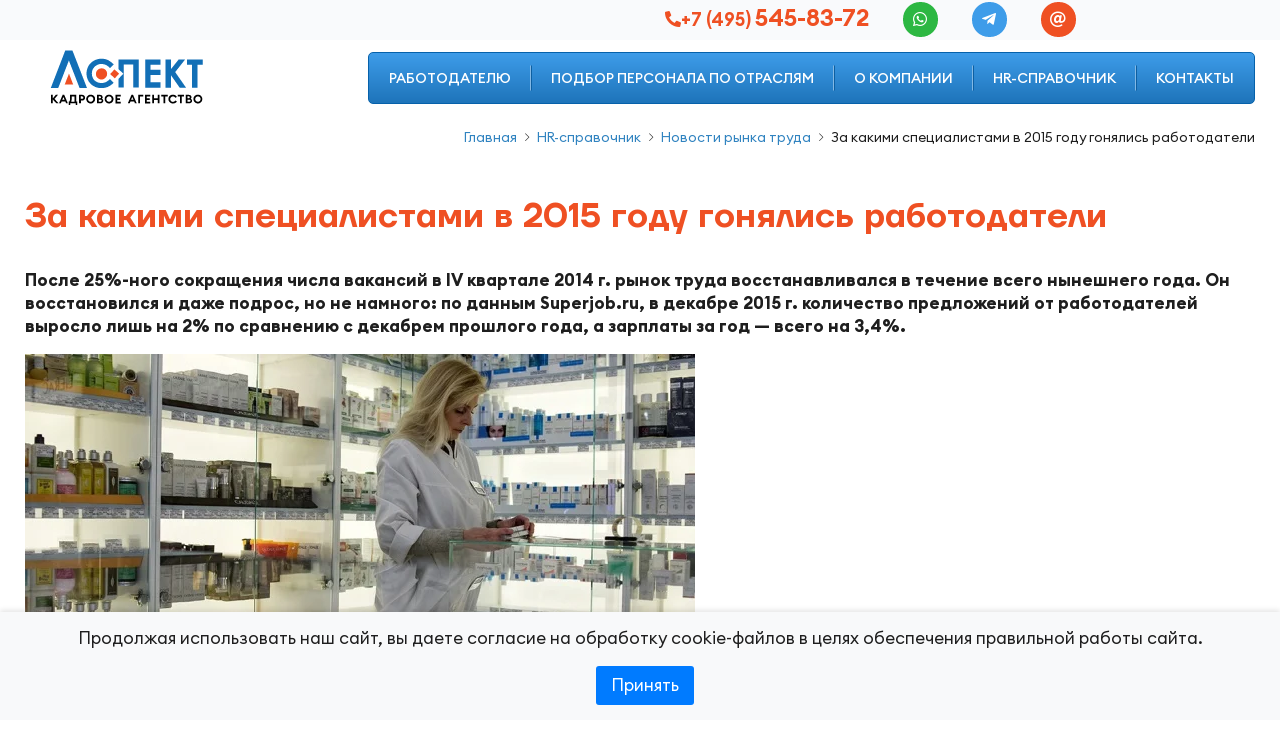

--- FILE ---
content_type: text/html; charset=UTF-8
request_url: https://www.jobaspect.ru/hr_spravochnik/novosti_rynka_truda/specialisty_2015/
body_size: 11427
content:
<!DOCTYPE html>
<html lang="ru">
    <head>
		<meta charset="UTF-8">
        <meta http-equiv="X-UA-Compatible" content="ie=edge">
		<link rel="canonical" href="https://www.jobaspect.ru/hr_spravochnik/novosti_rynka_truda/specialisty_2015/">
        <meta name="viewport" content="width=device-width, initial-scale=1">
        <link rel="icon" href="/img/favicon-120.png" sizes="120x120">
        <link rel="icon" href="/img/favicon-128.png" sizes="128x128">
        <link rel="icon" href="/img/favicon-144.png" sizes="144x144">
        <link rel="icon" href="/img/favicon-152.png" sizes="152x152">
        <link rel="icon" href="/img/favicon-167.png" sizes="167x167">
        <link rel="icon" href="/img/favicon-180.png" sizes="180x180">
        <link rel="icon" href="/img/favicon-192.png" sizes="192x192">
        <link rel="icon" href="/img/favicon-195.png" sizes="195x195">
        <link rel="icon" href="/img/favicon-196.png" sizes="196x196">
        <link rel="icon" href="/img/favicon-228.png" sizes="228x228">
        <link rel="shortcut icon" href="/img/favicon.png">
        <link rel="icon" type="image/png" sizes="32x32" href="/img/favicon-32x32.png">
        <link rel="icon" type="image/png" sizes="16x16" href="/img/favicon-16x16.png">
        <link rel="apple-touch-icon" sizes="180x180" href="/img/apple-touch-icon.png">

        <title>Кадровое агентство «Аспект». За какими специалистами в 2015 году гонялись работодатели</title>
        <meta name="Keywords" content="вакансия, рынок труда, работодатель, superjob">
		<meta name="Description" content="Рынок труда восстанавливается, отдельные сферы оказались благополучными">

        <meta property="og:type" content="website">
        <meta property="og:title" content="Кадровое агентство «Аспект». За какими специалистами в 2015 году гонялись работодатели">
        <meta property="og:description" content="Рынок труда восстанавливается, отдельные сферы оказались благополучными">
        <meta property="og:url" content="https://www.jobaspect.ru/hr_spravochnik/novosti_rynka_truda/specialisty_2015/">
        <meta property="og:site_name" content="Кадровое агентство «Аспект» | www.jobaspect.ru">
        <meta property="og:image" content="https://www.jobaspect.ru/img/share-logo.png">

		<!-- CSS -->
        <link rel="stylesheet" href="/css/bootstrap.min.css">
        <link rel="stylesheet" href="/css/animate.min.css">
        <link rel="stylesheet" href="/assets/owl/owl.carousel.min.css">
        <link rel="stylesheet" href="/assets/owl/owl.theme.default.min.css">		
		<link rel="stylesheet" href="/css/style.min.css">
		
		<!-- Favicon -->
		<link rel="icon" type="image/png" href="/img/favicon.png">

        <!-- Icons -->
        <link rel="stylesheet" href="/fonts/icomoon/style.min.css">
				
		
		
<script type="text/javascript">!function(){var t=document.createElement("script");t.type="text/javascript",t.async=!0,t.src="https://vk.com/js/api/openapi.js?160",t.onload=function(){VK.Retargeting.Init("VK-RTRG-338383-e81Z2"),VK.Retargeting.Hit()},document.head.appendChild(t)}();</script><noscript><img src="https://vk.com/rtrg?p=VK-RTRG-338383-e81Z2" style="position:fixed; left:-999px;" alt=""/></noscript> 
	<script src="https://captcha-api.yandex.ru/captcha.js" defer></script>
    </head>

    <body>
		
	<div class="counters_top">
	


	</div>
			<header class="header">
            <div class="navbar-top">
                <div class="container">
                    <div class="ml-auto" style="width:770px;">
                        <div class="bar-list d-flex justify-content-center">
                            <ul class="bar-list_item phone"><li><i class="icon icon-phone-solid"></i><a href="tel:+74955458372" class="text-orange callphone">+7 (495) <span>545-83-72</span></a></li>
<li><a href="https://web.whatsapp.com/send/?phone=79778816851" class="btn-round bg-whatsapp"><i class="icon icon-whatsapp"></i></a></li>
<li><a href="tg://resolve?domain=valeriyzimin" class="btn-round bg-telegram"><i class="icon icon-telegram"></i></a></li>
<li><a href="mailto:info@jobaspect.ru" class="btn-round" onclick="yaCounter3272428.reachGoal ('headeremail'); return true;"><i class="icon icon-at"></i></a></li>                            </ul>
                            <!--div class="bar-list_item languages">
                                <a href="#" class="active">Ru</a>
                                <a href="#" class="">En</a>
                            </div-->
                        </div>
                    </div>
                </div>
            </div>
            <div class="navbar-bottom">
                <div class="container">
                    <div class="navbar navbar-expand-lg">
                        <a class="navbar-brand" href="/">
							<img src="/img/logo/logo.svg" class="logo-default" alt="Кадровое агентство «Аспект»">
						</a>
                        <div class="bar-mobile">
                            <div class="navbar-icon"><a href="tel:+74955458372" class="mobile-phone callphone"><i class="icon icon-phone-solid"></i></a>
<a href="mailto:info@jobaspect.ru" class="mobile-mail"><i class="icon icon-at"></i></a>                            </div>
                            <div class="navbar-toggler">
                                <div class="bar"></div>
                            </div>
                        </div>
                        <div class="collapse navbar-collapse">
    <ul class="navbar-nav ml-auto">
	<li class="nav_item">
		<a href="/podbor_personala/">Работодателю</a>
	</li>
	<li class="nav_item with-dropdown">
		<a href="/podbor_kadrov/" class="dropdown-toggle" data-toggle="dropdown">Подбор персонала по отраслям</a>
		<ul class="dropdown-menu">
			<li class="nav_item"><a href="/podbor_kadrov/stroitelstvo_arhitektura/">Строительство / Архитектура / Проектирование</a></li>
			<li class="nav_item"><a href="/podbor_kadrov/promyshlennost_proizvodstvo/">Промышленность / Производство</a></li>
			<li class="nav_item"><a href="/podbor_kadrov/it_specialisty/">IT специалисты</a></li>
			<li class="nav_item"><a href="/podbor_kadrov/buhgalteriya_financy/">Бухгалтерия / Финансы</a></li>
			<li class="nav_item"><a href="/podbor_kadrov/yurisprudenciya/">Юриспруденция</a></li>
			<li class="nav_item"><a href="/podbor_kadrov/prodazhi_zakupki/">Оптовые продажи / Розничные продажи / Закупки</a></li>
			<li class="nav_item"><a href="/podbor_kadrov/logistika_transport/">Логистика / Транспорт / ВЭД</a></li>
			<li class="nav_item"><a href="/podbor_kadrov/avtomatizaciya_sistemnaya_integraciya/">Автоматизация / Системная интеграция</a></li>
			<li class="nav_item"><a href="/podbor_kadrov/sektor_b2b/">Сектор B2B</a></li>
			<li class="nav_item"><a href="/podbor_kadrov/reklama_marketing_pr/">Реклама / Маркетинг / PR</a></li>
		</ul>
	</li>
	<li class="nav_item">
		<a href="/kadrovoe_agentstvo/">О компании</a>
	</li>
	<li class="nav_item">
		<a href="/hr_spravochnik/">HR-справочник</a>
	</li>
	<li class="nav_item">
		<a href="/kontakty/">Контакты</a>
	</li>
    </ul>
</div>                    </div>
                </div>
            </div>
        </header>
	<section class="section-breadcrumb wow fadeIn">
		<div class="container">
			<div class="row">
				<div class="col-12">
					<nav aria-label="breadcrumb" class="d-flex justify-content-end">
						<ol class="breadcrumb" itemscope itemtype="https://schema.org/BreadcrumbList"><li class="breadcrumb-item" itemprop="itemListElement" itemscope itemtype="https://schema.org/ListItem"><a href="/" itemprop="item"><span itemprop="name">Главная</span></a><meta itemprop="position" content="0"></li>
<li class="breadcrumb-item" itemprop="itemListElement" itemscope itemtype="https://schema.org/ListItem"><a href="/hr_spravochnik/"><span itemprop="name">HR-справочник</span><meta itemprop="position" content="1"></a></li>
<li class="breadcrumb-item" itemprop="itemListElement" itemscope itemtype="https://schema.org/ListItem"><a href="/hr_spravochnik/novosti_rynka_truda/"><span itemprop="name">Новости рынка труда</span><meta itemprop="position" content="2"></a></li>
<li class="breadcrumb-item active" aria-current="page" itemprop="itemListElement" itemscope itemtype="https://schema.org/ListItem"> <span itemprop="name">За какими специалистами в 2015 году гонялись работодатели</span><meta itemprop="position" content="3"></li>
						</ol>
					</nav>
				</div>
			</div>
		</div>
	</section>		
		<section class="wow fadeIn">
			<div class="container">
								<div class="row">
					<div class="col-12">
						
												
						
                        <div class="section-title orange-title"><h1>За какими специалистами в 2015 году гонялись работодатели</h1>                        </div>
						<div class="section-content">
                            <p>
<b>После 25%-ного сокращения числа вакансий в IV квартале 2014 г. рынок труда восстанавливался в течение всего нынешнего года. Он восстановился и даже подрос, но не намного: по данным Superjob.ru, в декабре 2015 г. количество предложений от работодателей выросло лишь на 2% по сравнению с декабрем прошлого года, а зарплаты за год — всего на 3,4%.</b></p>
<p>
<img src="/img/intext/jobaspect_img221.webp" alt="женщина продавец консультант в аптеке" class="imgtext"></p>
<p>
Но, несмотря на стагнацию рынка труда в целом, отдельные сферы и специальности оказались вполне благополучными. «Ведомости» с помощью экспертов выявили те специальности, в которых прирост количества вакансий оказался выше среднего по рынку, а зарплаты выросли больше, чем инфляция.</p>
<p>
Прирост числа вакансий наблюдался в таких сферах, как консультирование (41%), медицина и фармацевтика (32%), добыча сырья (28%), наука и образование (25%), маркетинг, реклама и PR (24%), продажи (14%), говорят специалисты HeadHunter, которые проанализировали 1,35 млн вакансий, размещенных на сайте компании за два года. Самыми массовыми оказались торговые позиции: менеджера по продажам (их доля общего числа вакансий в базе составила 4,9%), менеджера по работе с клиентами (1,7%), продавца-консультанта (1,6%), торгового представителя (1,2%) и бухгалтера (0,8%).</p>
<p>
А вот лидерами по росту доходов, по данным Superjob.ru, стали специалисты по информационной безопасности (в период с января по декабрь 2015 г. их зарплаты выросли на 21% до 85 000 руб. в среднем), специалисты технической поддержки (+13%, 45 000 руб.), финансовые аналитики (+22%, 82 000 руб.), кассиры-операционисты (+14%, 40 000 руб.), ведущие специалисты отдела рыночных рисков (+10%, 85 000 руб.), инженеры-строители (+17%, 70 000 руб.), инженеры по охране труда и технике безопасности в сфере строительства (+22%, 60 000 руб.), а также специалисты по охране труда в кадровых отделах компаний (+19%, 50 000 руб.).</p>
<p>
С выводами Superjob.ru и HeadHunter согласны не все. По оценке компании «Анкор», зарплаты у кассиров-операционистов не менялись: в банковской сфере чувствуется нестабильность, на рынок выходит все большее количество кандидатов. Большинство федеральных банков с крупными сетями отделений в Москве либо не увеличивали фиксированную часть жалованья, либо повышали ее незначительно, проводя запланированную индексацию, отмечает Артем Брекинов, менеджер проектов «Анкор банки, финансовые услуги». То же касается консалтинга, который, по оценке рекрутеров, в целом чувствует себя не очень хорошо: проекты замораживаются, людей сокращают. Во всем остальном картина, представленная сайтами поиска работы, совпадает с оценкой кадровых агентств.</p>
<p>
Эксперты говорят, что во многих секторах рост зарплат стал следствием предыдущих сокращений персонала и зарплатный фонд был просто перераспределен между уцелевшими сотрудниками. В частности, в этом году увеличились зарплаты маркетологов в фармацевтике — именно из-за перераспределения зарплат между оставшимися сотрудниками, рассказала Ольга Ворошилова, партнер Cornerstone.</p>
<p>
По словам Ворошиловой, выросли также компенсации у менеджеров по контролю затрат (контроллеров) на крупных промышленных проектах и у финансистов с опытом оптимизации затрат. Этих специалистов, отмечает она, активно перекупали. Битва на всех фронтах шла также за директоров по продажам. Увеличили свои доходы и профессионалы по проектированию и строительству: от услуг экспатов в этой сфере пришлось отказаться — на их место пришли наши специалисты. Банки также набирали риск-менеджеров. Эти кандидаты уже имеют наработанную экспертизу, потому ценятся на рынке, говорит Ворошилова.</p>
<p>
У специалистов по информационной безопасности повышение зарплат происходит каждый год в связи с усложнением IT-систем и осознанием важности контроля рисков в этой области, объясняет Анна Бурова, руководитель направления консалтинга компании ManpowerGroup Russia. Самыми перспективными направлениями развития корпоративных информационных систем сегодня являются виртуальные данные, big data, data-центры — спрос на профессионалов в этих областях растет, говорит Ольга Сабинина, партнер хедхантинговой компании «Агентство Контакт».</p>
<p>
<img src="/img/intext/jobaspect_img222.webp" alt="монитор компьютера с изображением программного кода" class="imgtext"></p>
<p>
Рост зарплат специалистов по охране труда, так же как и специалистов по информационной безопасности, связан с возросшими рисками, но здесь риск другого типа — в последнее время трудовая инспекция стала чаще штрафовать работодателей, замечает Бурова. Рост зарплат инженеров по охране труда в сфере строительства, по мнению Юлии Полещук, регионального менеджера компании «Анкор бизнес решения», объясняется дефицитом этих специалистов. С приходом на российский рынок иностранных компаний эти люди стали более востребованы, говорит она. По оценке «Анкора», у некоторых из них, особенно тех, кто свободно владеет английским языком, зарплаты выросли на 10−20%.</p>
<p>
Пожалуй, наиболее противоречивой оказалась фигура менеджера по персоналу. Их по-прежнему требуется много — по доле вакансий в общем числе предложений работодателей в стране они находятся на 6-м месте (0,7%, по данным HeadHunter). Однако среднее количество вакансий на этой позиции увеличилось по сравнению с прошлым годом всего на 2%, а зарплаты — меньше чем на уровень инфляции (+9%).</p>
<p>
Как только начинается спад, первое, на чем компании начинают экономить, — функции, которые не приносят прямой прибыли (маркетинг, HR, PR), говорит Артем Зюрюкин, управляющий директор GlobalHRU. Отделы по работе с персоналом часто воспринимаются руководством как «расходные», так как только тратят деньги компании и ничего не зарабатывают, соглашается с ним Георгий Самойлович, руководитель группы подбора персонала агентства «Юнити». Поэтому в кризис многие небольшие компании полностью сократили отделы по работе с персоналом, а крупные игроки провели в своих кадровых отделах чистку. По его словам, особенно пострадали от сокращений специалисты по обучению персонала.</p>
<p>
Но некоторые эксперты уверены: это ненормально. Сейчас, когда компании проводят увольнения, профессиональные кадровые менеджеры нужны как никогда, убеждена Ольга Суворова, управляющий партнер Suvorova & Partners Executive Search. Все дело в выборке исследований, полагает она: западные работодатели, как правило, ищут себе таких специалистов через профессиональные соцсети, агентства и по рекомендациям, а мелкие и средние компании — через сайты для трудоустройства, такие как Superjob.ru и HeadHunter.</p>
<p>
«По нашим исследованиям, около 80% российских компаний недооценивают значимость отдела персонала, считая, что его удел — делопроизводство, рекрутмент и тренинги», — говорит Зюрюкин. А раз рекрутмента становится меньше, значит, и менеджерам по персоналу не стоит повышать зарплату, рассуждают управленцы. Только меньшинство компаний индексируют зарплаты кадровиков выше инфляции, резюмирует эксперт.</p>

<br>
<p>Источник: https://news.mail.ru</p>
<br>                        </div>
					</div>
				</div>			</div>
		</section>
				<section class="wow fadeIn">
			<div class="container">
			
<div class="back"><a href="/hr_spravochnik/novosti_rynka_truda/">Вернуться к списку публикаций</a></div>
			</div>
		</section>
					

		<!-- Footer Area -->
		<footer class="footer wow fadeIn">
            <div class="footer-row bg-lightgrey py-30">
                <div class="container">
                    <div class="row">
        <div class="col-xl-2 col-lg-4 col-md-6">
		<div class="footer-widget">
			<div class="widget-title"><a href="/podbor_personala/">Работодателю</a></div>
			<ul class="widget-list">
					<li><a href="/podbor_personala/staff_selection/">Staff Selection</a></li>
					<li><a href="/podbor_personala/management_selection/">Management Selection</a></li>
					<li><a href="/podbor_personala/executive_search/">Executive Search</a></li>
					<li><a href="/podbor_personala/kadrovoe_agentstvo_vybrat/">Как выбрать кадровое агентство</a></li>
			</ul>
			</div>
        </div>
        <div class="col-xl-2 col-lg-4 col-md-6">
		<div class="footer-widget list-group" id="accordion">
			<div class="widget-title"><a href="/podbor_kadrov/">Подбор персонала по отраслям</a></div>
			<ul class="widget-list">
					<li><a href="/podbor_kadrov/stroitelstvo_arhitektura/">Строительство / Архитектура / Проектирование</a></li>
					<li><a href="/podbor_kadrov/promyshlennost_proizvodstvo/">Промышленность / Производство</a></li>
					<li><a href="/podbor_kadrov/it_specialisty/">IT специалисты</a></li>
					<li><a href="/podbor_kadrov/buhgalteriya_financy/">Бухгалтерия / Финансы</a></li>
			</ul>
			<div id="collapse1" class="panel-collapse collapse">
				<ul class="widget-list mt-0">
					<li><a href="/podbor_kadrov/yurisprudenciya/">Юриспруденция</a></li>
					<li><a href="/podbor_kadrov/prodazhi_zakupki/">Оптовые продажи / Розничные продажи / Закупки</a></li>
					<li><a href="/podbor_kadrov/logistika_transport/">Логистика / Транспорт / ВЭД</a></li>
					<li><a href="/podbor_kadrov/avtomatizaciya_sistemnaya_integraciya/">Автоматизация / Системная интеграция</a></li>
					<li><a href="/podbor_kadrov/sektor_b2b/">Сектор B2B</a></li>
					<li><a href="/podbor_kadrov/reklama_marketing_pr/">Реклама / Маркетинг / PR</a></li>
				</ul>			</div>
			<a class="more-less" data-toggle="collapse" data-parent="#accordion" href="#collapse1" aria-expanded="false" aria-controls="collapseOne">Показать еще</a>
			</div>
        </div>
        <div class="col-xl-2 col-lg-4 col-md-6">
		<div class="footer-widget">
			<div class="widget-title"><a href="/kadrovoe_agentstvo/">О компании</a></div>
			<ul class="widget-list">
					<li><a href="/kadrovoe_agentstvo/preimuschestva/">Наши преимущества</a></li>
					<li><a href="/kadrovoe_agentstvo/otzyvy/">Отзывы клиентов</a></li>
					<li><a href="/kadrovoe_agentstvo/proizvodstvennyy_kalendar/">Производственный календарь</a></li>
			</ul>
			</div>

		<div class="footer-widget"><div class="widget-title"><a href="/kontakty/">Контакты</a></div></div>
        </div>
        <div class="col-xl-2 col-lg-4 col-md-6">
		<div class="footer-widget list-group" id="accordion">
			<div class="widget-title"><a href="/soiskatelu/">Соискателю</a></div>
			<ul class="widget-list">
					<li><a href="/soiskatelu/stroitelstvo_arhitektura/">Строительство / Архитектура / Проектирование</a></li>
					<li><a href="/soiskatelu/promyshlennost_proizvodstvo/">Промышленность / Производство</a></li>
					<li><a href="/soiskatelu/it_specialisty/">IT специалисты</a></li>
					<li><a href="/soiskatelu/buhgalteriya_financy/">Бухгалтерия / Финансы</a></li>
			</ul>
			<div id="collapse2" class="panel-collapse collapse">
				<ul class="widget-list mt-0">
					<li><a href="/soiskatelu/yurisprudenciya/">Юриспруденция</a></li>
					<li><a href="/soiskatelu/prodazhi_zakupki/">Оптовые продажи / Розничные продажи / Закупки</a></li>
					<li><a href="/soiskatelu/logistika_transport/">Логистика / Транспорт / ВЭД</a></li>
					<li><a href="/soiskatelu/avtomatizaciya_sistemnaya_integraciya/">Автоматизация / Системная интеграция</a></li>
					<li><a href="/soiskatelu/sektor_b2b/">Сектор B2B</a></li>
					<li><a href="/soiskatelu/reklama_marketing_pr/">Реклама / Маркетинг / PR</a></li>
					<li><a href="/soiskatelu/top_menedzhment/">ТОП менеджмент</a></li>
					<li><a href="/soiskatelu/sekretariat_administraciya/">Секретариат / Административный персонал</a></li>
					<li><a href="/soiskatelu/prochie_specialisty/">Прочие специалисты</a></li>
					<li><a href="/soiskatelu/rekomendacii_po_rezume/">Как составить резюме</a></li>
					<li><a href="/soiskatelu/rekomendacii_po_sobesedovaniyu/">Как пройти собеседование</a></li>
				</ul>			</div>
			<a class="more-less" data-toggle="collapse" data-parent="#accordion" href="#collapse2" aria-expanded="false" aria-controls="collapseOne">Показать еще</a>
			</div>
        </div>
        <div class="col-xl-2 col-lg-4 col-md-6">
		<div class="footer-widget">
			<div class="widget-title"><a href="/hr_spravochnik/">HR-справочник</a></div>
			<ul class="widget-list">
					<li><a href="/hr_spravochnik/novosti_rynka_truda/">Новости рынка труда</a></li>
					<li><a href="/hr_spravochnik/statyi/">Статьи</a></li>
					<li><a href="/hr_spravochnik/obyazannosti_po_napravleniyam/">Должностные обязанности по направлениям</a></li>
			</ul>
			</div>
        </div>
        <div class="col-xl-2 col-lg-4 col-md-6">
		<div class="footer-widget list-group" id="accordion">
			<div class="widget-title"><a href="/hr_analitika/">HR-аналитика</a></div>
			<ul class="widget-list">
					<li><a href="/hr_analitika/stroitelstvo_arhitektura/">Строительство / Архитектура / Проектирование</a></li>
					<li><a href="/hr_analitika/promyshlennost_proizvodstvo/">Промышленность / Производство</a></li>
					<li><a href="/hr_analitika/it_specialisty/">IT специалисты</a></li>
					<li><a href="/hr_analitika/buhgalteriya_financy/">Бухгалтерия / Финансы</a></li>
			</ul>
			<div id="collapse3" class="panel-collapse collapse">
				<ul class="widget-list mt-0">
					<li><a href="/hr_analitika/yurisprudenciya/">Юриспруденция</a></li>
					<li><a href="/hr_analitika/prodazhi_zakupki/">Оптовые / Розничные продажи / Закупки</a></li>
					<li><a href="/hr_analitika/logistika_transport/">Логистика / Транспорт / ВЭД</a></li>
					<li><a href="/hr_analitika/avtomatizaciya_sistemnaya_integraciya/">Автоматизация / Системная интеграция</a></li>
					<li><a href="/hr_analitika/sektor_b2b/">Сектор B2B</a></li>
					<li><a href="/hr_analitika/reklama_marketing_pr/">Реклама / Маркетинг / PR</a></li>
				</ul>			</div>
			<a class="more-less" data-toggle="collapse" data-parent="#accordion" href="#collapse3" aria-expanded="false" aria-controls="collapseOne">Показать еще</a>
			</div>
        </div>
                    </div>
                </div>
            </div>
            <div class="footer-row pt-30">
                <div class="container">
                    <div class="row">
                        <div class="col-lg-4 col-md-4">
                            <div class="footer-widget">
                                <a href="/" class="logo">
                                    <img src="/img/logo/logo.svg" alt="Кадровое агентство «Аспект»">
                                </a>
                            </div>
                            <div class="footer-widget">
                                <div class="hh">                                </div>
                            </div>
                        </div>
                        <div class="col-lg-8 col-md-8">
                            <div class="row">
                                <div class="col-lg-4 col-md-6">
                                    <div class="footer-widget">
                                        <div class="address">
                                            <span>Телефон</span>
                                            <p>
<a href="tel:+74955458372" class="callphone">+7 (495) 545-83-72</a></p>
                                        </div>
                                    </div>
                                </div>
                                <div class="col-lg-4 col-md-6">
                                    <div class="footer-widget">
                                        <div class="address">
                                            <span>Адрес</span>
                                            <p>г. Москва, пр-т Вернадского, д.41, стр.1</p>
                                        </div>
                                    </div>
                                </div>
                                <div class="col-lg-4 col-md-6">
                                    <div class="footer-widget footer-widget-social">
                                        <ul class="social">

                                        </ul>
                                    </div>
                                </div>
                            </div>
                        </div>
                    </div>
                    <hr>
                    <div class="row">
                        <div class="col-lg-6 col-md-12 order-lg-12 text-right">
                            <div class="footer-copyright">
                                <ul class="list-inline"><li class="list-inline-item"><a href="/soglasheniye_ob_obrabotke_personalnyh_dannyh/">Согласие на обработку персональных данных</a></li>
<li class="list-inline-item"><a href="/soglasiye-na-obrabotku-personalnyh-dannyh-soiskatelya/">Согласие соискателя на обработку персональных данных</a></li>
<li class="list-inline-item"><a href="/politika_konfidencialnosti/">Политика обработки персональных данных</a></li>                                </ul>
                            </div>
                        </div>
                        <div class="col-lg-6 col-md-12 order-lg-1">
                            <div class="footer-copyright">
								© 2008-2026 Кадровое агентство «Аспект». Все права защищены.                            </div>
                        </div>
                    </div>
                </div>
            </div>
		</footer>

		<!-- Go Top Area -->
		<div class="go-top" id="scrollTopBtn">
			<i class="icon icon-arrow-up"></i>
            <i class="icon icon-arrow-up"></i>
		</div>

        <!-- Start mobile menu-->
        <div class="mobile-menu hide">
    <div class="mobile-menu_container">
        <div class="mobile-menu_top">            <div class="navbar-toggler">
                <div class="bar"></div>
            </div>
        </div>
        <ul id="mobile-menu">         
	<li>
		<a href="/podbor_personala/">Работодателю</a>
	</li>
	<li>
		<a href="/podbor_kadrov/">Подбор персонала по отраслям</a>
		<a href="#" class="has-arrow" aria-expanded="false"></a>
		<ul class="gw-submenu">
			<li class="nav_item"><a href="/podbor_kadrov/stroitelstvo_arhitektura/">Строительство / Архитектура / Проектирование</a></li>
			<li class="nav_item"><a href="/podbor_kadrov/promyshlennost_proizvodstvo/">Промышленность / Производство</a></li>
			<li class="nav_item"><a href="/podbor_kadrov/it_specialisty/">IT специалисты</a></li>
			<li class="nav_item"><a href="/podbor_kadrov/buhgalteriya_financy/">Бухгалтерия / Финансы</a></li>
			<li class="nav_item"><a href="/podbor_kadrov/yurisprudenciya/">Юриспруденция</a></li>
			<li class="nav_item"><a href="/podbor_kadrov/prodazhi_zakupki/">Оптовые продажи / Розничные продажи / Закупки</a></li>
			<li class="nav_item"><a href="/podbor_kadrov/logistika_transport/">Логистика / Транспорт / ВЭД</a></li>
			<li class="nav_item"><a href="/podbor_kadrov/avtomatizaciya_sistemnaya_integraciya/">Автоматизация / Системная интеграция</a></li>
			<li class="nav_item"><a href="/podbor_kadrov/sektor_b2b/">Сектор B2B</a></li>
			<li class="nav_item"><a href="/podbor_kadrov/reklama_marketing_pr/">Реклама / Маркетинг / PR</a></li>
		</ul>
	</li>
	<li>
		<a href="/kadrovoe_agentstvo/">О компании</a>
	</li>
	<li>
		<a href="/soiskatelu/">Соискателю</a>
	</li>
	<li>
		<a href="/hr_spravochnik/">HR-справочник</a>
	</li>
        </ul>
        <div class="mobile-menu_bottom">
            <ul class="contacts"><li class="item-phone"><a href="tel:+74955458372" class="callphone">+7 (495) 545-83-72</a>
<a href="https://wa.me/79778816851" class="btn-round bg-whatsapp"><i class="icon icon-whatsapp"></i></a>
<a href="tg://resolve?domain=valeriyzimin" class="btn-round bg-telegram"><i class="icon icon-telegram"></i></a></li>
<li class="item-mail"><a href="mailto:info@jobaspect.ru" onclick="yaCounter3272428.reachGoal ('headeremail'); return true;">info@jobaspect.ru</a></li>

<!--
<li><a href="https://wa.me/79163288359" class="btn-round bg-whatsapp"><i class="icon icon-whatsapp"></i></a></li>
<li><a href="https://api.whatsapp.com/send/?phone=79163288359" class="btn-round bg-whatsapp"><i class="icon icon-whatsapp">
-->            </ul>
        </div>
    </div>
</div>        <!-- End mobile menu-->

        <div class="modal modal-blue inmodal fade" id="myForm" tabindex="-1" role="dialog" style="display: none;" aria-hidden="true">
						<div class="modal-dialog modal-lg">
                <div class="modal-content">
					<div class="modal-header py-4">
                        <button type="button" class="close" data-dismiss="modal"><span aria-hidden="true"><i class="icon icon-close"></i></span><span class="sr-only">Закрыть</span></button>
						<div class="modal-title">Заявка на подбор персонала</div>
					</div>
					<div class="modal-body">
						<div class="row justify-content-md-center">
							<div class="col-xl-10 col-lg-11 col-md-12">
								<form id="apppodbor" class="contact-form mt-2">
                                    <div class="row">
                                        <div class="col-12">
                                            <div class="form-group mb-3">
                                                <input type="text" class="form-control input-place" placeholder="Контактное лицо" name="name" id="name" required="">
                                                <i class="icon icon-user"></i>
                                            </div>
                                        </div>
                                        <div class="col-md-6">
                                            <div class="form-group mb-3">
                                                <input type="text" class="form-control input-place" placeholder="E-mail" name="email" id="email" required="" maxlength="128">
                                                <i class="icon icon-at"></i>
                                            </div>
                                        </div>
                                        <div class="col-md-6">
                                            <div class="form-group mb-3">
                                                <input type="text" class="form-control input-place" placeholder="+7 (___) ___-__-__" name="phone" id="phone" required="" maxlength="18">
                                                <i class="icon icon-phone"></i>
                                            </div>
                                        </div>
                                        <div class="col-12">
                                            <div class="form-group mb-2">
                                                <textarea class="form-control input-place" placeholder="Сообщение" id="message" name="message" required=""></textarea>
                                                <i class="icon icon-comment"></i>
                                            </div>
                                        </div>
                                        <div class="col-12">
                                            <div class="custom-control custom-checkbox">
                                                <input type="checkbox" id="iagreemodalpodbor" name="iagreemodalpodbor" class="custom-control-input">                                                <label class="custom-control-label text-white px-2 py-1" for="iagreemodalpodbor">Нажатие кнопки «Отправить» означает <a href="/soglasheniye_ob_obrabotke_personalnyh_dannyh/">Согласие на обработку моих персональных данных</a>, в соответствии с Федеральным законом № 152-ФЗ «О персональных данных» от 27.07.2006 года, на условиях <a href="/politika_konfidencialnosti/">Политики конфиденциальности</a></label>
                                            </div>
                                        </div>
                                    <div
                                        id="captcha-container"
                                        class="smart-captcha"
                                        data-sitekey="OpYbEvCMexSD6YUY5atDyDuzHfSsSx9afccZ7mg9"
                                    ></div>
										<input name="tel" type="text" value="">
                                        <div class="col-12 text-center my-3">
                                            <button type="submit" class="btn btn-secondary btnpers disabled" id="sendCallback" name="submit" value="Отправить заявку">
                                                <span class="ico-right arrow">Отправить</span>
                                            </button>
                                        </div>
                                    </div>
                                </form>
							</div>
						</div>
					</div>
				</div>
			</div>		</div>

        <div class="modal modal-orange inmodal fade" id="myFormCost" tabindex="-1" role="dialog" style="display: none;" aria-hidden="true">
						<div class="modal-dialog modal-lg">
                <div class="modal-content">
					<div class="modal-header py-4">
                        <button type="button" class="close" data-dismiss="modal"><span aria-hidden="true"><i class="icon icon-close"></i></span><span class="sr-only">Закрыть</span></button>
						<div class="modal-title">Узнать стоимость подбора</div>
					</div>
					<div class="modal-body">
						<div class="row justify-content-md-center">
							<div class="col-xl-10 col-lg-11 col-md-12">
								<form id="findcost" class="contact-form mt-2">
                                    <div class="row">
                                        <div class="col-12">
                                            <div class="form-group mb-3">
                                                <input type="text" class="form-control input-place" placeholder="Контактное лицо" name="name" id="name" required="">
                                                <i class="icon icon-user"></i>
                                            </div>
                                        </div>
                                        <div class="col-md-6">
                                            <div class="form-group mb-3">
                                                <input type="text" class="form-control input-place" placeholder="E-mail" name="email" id="email" required="" maxlength="128">
                                                <i class="icon icon-at"></i>
                                            </div>
                                        </div>
                                        <div class="col-md-6">
                                            <div class="form-group mb-3">
                                                <input type="text" class="form-control input-place" placeholder="+7 (___) ___-__-__" name="phone" id="phone" required="" maxlength="18">
                                                <i class="icon icon-phone"></i>
                                            </div>
                                        </div>
                                        <div class="col-12">
                                            <div class="form-group mb-2">
                                                <textarea class="form-control input-place" placeholder="Сообщение" id="message" name="message" required=""></textarea>
                                                <i class="icon icon-comment"></i>
                                            </div>
                                        </div>
                                        <div class="col-12">
                                            <div class="custom-control custom-checkbox">
                                                <input type="checkbox" id="customCheckbox2" name="customCheckbox2" class="custom-control-input">                                                <label class="custom-control-label text-white px-2 py-1" for="customCheckbox2">Нажатие кнопки «Отправить» означает <a href="/soglasheniye_ob_obrabotke_personalnyh_dannyh/">Согласие на обработку моих персональных данных</a>, в соответствии с Федеральным законом № 152-ФЗ «О персональных данных» от 27.07.2006 года, на условиях <a href="/politika_konfidencialnosti/">Политики конфиденциальности</a></label>
                                            </div>
                                        </div>
                                    <div
                                        id="captcha-container"
                                        class="smart-captcha"
                                        data-sitekey="OpYbEvCMexSD6YUY5atDyDuzHfSsSx9afccZ7mg9"
                                    ></div>
										<input name="tel" type="text" value="">
                                        <div class="col-12 text-center my-3">
                                            <button type="submit" class="btn btn-primary btncost disabled" id="sendCallback" name="submit" value="Отправить заявку">
                                                <span class="ico-right arrow">Отправить</span>
                                            </button>
                                        </div>
                                    </div>
                                </form>
							</div>
						</div>
					</div>
				</div>
			</div>		</div>
				<!-- JS files -->
        <script src="/js/jquery-3.7.1.min.js"></script>
        <script src="/js/bootstrap.min.js"></script>
        <script src="/js/jquery.mask.js"></script>
		<script src="/js/jquery.mousewheel.min.js"></script>
        <script src="/js/wow.min.js"></script>
        <script src="/js/parallax.min.js"></script>
        <script src="/assets/owl/owl.carousel.min.js"></script>
        <script src="/js/metisMenu.min.js"></script>
		
				<script src="/js/main.min.js"></script>
		<script src="/js/modals.min.js"></script>
		<script type="application/ld+json">
	{
	"@context": "http://schema.org",
	"@type": "WebSite",
	"name": "Аспект",
	"alternateName": "Кадровое агентство «Аспект»",
	"url": "https://www.jobaspect.ru/",
	"description": "Подбор персонана для организаций"
	}
</script>
<script type="application/ld+json">
{
  "@context": "https://schema.org",
  "@type": "Organization",
  "name": "Кадровое агентство «Аспект»",
  "url": "https://www.jobaspect.ru/",
  "logo": "https://www.jobaspect.ru/img/logo/logo.svg",
  "description": "На рынке HR услуг с 2008 г. Безупречная репутация. Качественный подбор персонала. Специализации по 10 отраслям. Гибкая ценовая политика. Без предоплаты. Гарантии.",
  "address": {
    "@type": "PostalAddress",
    "streetAddress": "проспект Вернадского, дом 41, строение 1, 7 этаж, офис № 725",
    "addressLocality": "Москва",
    "postalCode": "119415",
    "addressCountry": "RU"
  },
  "contactPoint": {
    "@type": "ContactPoint",
    "telephone": "+7 (495) 545-21-72",
    "contactType": "Консультация по подбору персонала",
    "availableLanguage": ["Русский"]
  },
  "email": "info@jobaspect.ru",
  "telephone": "+7 (495) 545-21-72",
  "openingHours": "Mo-Fr 09:00-18:00",
  "sameAs": [
    "https://vk.com/jobaspect",
    "https://yandex.ru/profile/207129069257?lang=ru"
  ]
}
</script>
<a href="https://www.liveinternet.ru/click"
target="_blank"><img id="licnt8B7B" width="31" height="31" style="border:0" 
title="LiveInternet"
src="[data-uri]"
alt=""/></a><script>(function(d,s){d.getElementById("licnt8B7B").src=
"https://counter.yadro.ru/hit?t44.10;r"+escape(d.referrer)+
((typeof(s)=="undefined")?"":";s"+s.width+"*"+s.height+"*"+
(s.colorDepth?s.colorDepth:s.pixelDepth))+";u"+escape(d.URL)+
";h"+escape(d.title.substring(0,150))+";"+Math.random()})
(document,screen)</script>


<!-- Yandex.Metrika counter -->
<script type="text/javascript" >
   (function(m,e,t,r,i,k,a){m[i]=m[i]||function(){(m[i].a=m[i].a||[]).push(arguments)};
   m[i].l=1*new Date();k=e.createElement(t),a=e.getElementsByTagName(t)[0],k.async=1,k.src=r,a.parentNode.insertBefore(k,a)})
   (window, document, "script", "https://mc.yandex.ru/metrika/tag.js", "ym");

   ym(3272428, "init", {
        clickmap:true,
        trackLinks:true,
        accurateTrackBounce:true,
        webvisor:true
   });
</script>
<noscript><div><img src="https://mc.yandex.ru/watch/3272428" style="position:absolute; left:-9999px;" alt="" /></div></noscript>
<!-- /Yandex.Metrika counter -->

<!-- Top.Mail.Ru counter -->
<script type="text/javascript">
var _tmr = window._tmr || (window._tmr = []);
_tmr.push({id: "3275665", type: "pageView", start: (new Date()).getTime()});
(function (d, w, id) {
  if (d.getElementById(id)) return;
  var ts = d.createElement("script"); ts.type = "text/javascript"; ts.async = true; ts.id = id;
  ts.src = "https://top-fwz1.mail.ru/js/code.js";
  var f = function () {var s = d.getElementsByTagName("script")[0]; s.parentNode.insertBefore(ts, s);};
  if (w.opera == "[object Opera]") { d.addEventListener("DOMContentLoaded", f, false); } else { f(); }
})(document, window, "tmr-code");
</script>
<noscript><div><img src="https://top-fwz1.mail.ru/counter?id=3275665;js=na" style="position:absolute;left:-9999px;" alt="Top.Mail.Ru" /></div></noscript>
<!-- /Top.Mail.Ru counter -->

<!-- vHRe start -->
<!--<a href="http://vhre.ru" target="_blank"><img 
src="http://vhre.ru/button_vhre.png" width="88" height ="31" 
alt="Рейтинг кадровых (рекрутинговых) агентств"></a>-->
<!-- vHRe end -->		<div id="cookieConsent">
						<p>Продолжая использовать наш сайт, вы даете согласие на обработку cookie-файлов в целях обеспечения правильной работы сайта.</p>
			<button>Принять</button>
		</div>
    </body>
</html>


--- FILE ---
content_type: application/javascript; charset=UTF-8
request_url: https://www.jobaspect.ru/js/modals.min.js
body_size: 1969
content:
document.onkeydown=function(e){if(e=e||window.event,e.ctrlKey&&e.altKey&&88==e.keyCode||27==e.keyCode){var a=$("#overlay").css("display");"block"==a&&$.modalClose()}},$(document).ready(function(){function e(e,a,t){let o="";if(t){const e=new Date;e.setTime(e.getTime()+24*t*60*60*1e3),o="; expires="+e.toUTCString()}document.cookie=e+"="+(a||"")+o+"; path=/"}function a(e){const a=e+"=",t=document.cookie.split(";");for(let e=0;e<t.length;e++){let o=t[e];for(;" "==o.charAt(0);)o=o.substring(1,o.length);if(0==o.indexOf(a))return o.substring(a.length,o.length)}return null}function t(){e("cookie_consent_accepted","true",365),$("#cookieConsent").css("display","none")}$.modalOpen=function(){$("#overlay").fadeIn(220,function(){$("#modal1").css("display","block").animate({opacity:1},0)})},$.modalClose=function(){$("#modal1").animate({opacity:0},200,function(){$(this).css("display","none"),$("#overlay").fadeOut(400),$("#modal_body").html("")})},$("#modal_close, #overlay, .modal_close").click(function(){return $.modalClose(),!1});var o=$(".anketapodbor");o.click(function(){return $.modalOpen(),$.ajax({type:"POST",url:"/ajax.php",data:"ajax=anketapodbor",success:function(e){$("#modal_body").html(e)}}),!1});var c=$(".subscribesalary");c.click(function(){return $.modalOpen(),$.ajax({type:"POST",url:"/ajax.php",data:"ajax=subscribesalary",success:function(e){$("#modal_body").html(e)}}),!1}),$("#customCheckbox").click(function(){$(".btnsend").toggleClass("disabled")});var n=$(".btnsend");n.click(function(){if($(".btnsend").hasClass("disabled"))return!1;var e=$("#feedback").serialize();return $("#feedback").html('<div class="loader">Loading...</div>'),setTimeout(function(){$.ajax({type:"POST",url:"/ajax.php",data:e+"&ajax=zayavka_senmail",success:function(e){$("#feedback").html(e)}})},1e3),!1}),$("#customCheckbox").click(function(){$(".btnsendsale").toggleClass("disabled")});var i=$(".btnsendsale");i.click(function(){if($(".btnsendsale").hasClass("disabled"))return!1;var e=$("#feedbackpodbor").serialize();return $("#feedbackpodbor").html('<div class="loader">Loading...</div>'),setTimeout(function(){$.ajax({type:"POST",url:"/ajax.php",data:e+"&ajax=zayavka_podborsale",success:function(e){$("#feedbackpodbor").html(e)}})},1e3),!1}),$("#customCheckbox").click(function(){$(".btnsenduznatstoimost").toggleClass("disabled")});var l=$(".btnsenduznatstoimost");l.click(function(){if($(".btnsenduznatstoimost").hasClass("disabled"))return!1;var e=$("#feedbackpodbor").serialize();return $("#feedbackpodbor").html('<div class="loader">Loading...</div>'),setTimeout(function(){$.ajax({type:"POST",url:"/ajax.php",data:e+"&ajax=zayavka_uznatstoimost",success:function(e){$("#feedbackpodbor").html(e)}})},1e3),!1}),$("#iagreemodalpodbor").click(function(){$(".btnpers").toggleClass("disabled")});var r=$(".btnpers");r.click(function(){if($(".btnpers").hasClass("disabled"))return!1;var e=$("#apppodbor").serialize();return $("#apppodbor").html('<div class="loader">Loading...</div>'),setTimeout(function(){$.ajax({type:"POST",url:"/ajax.php",data:e+"&ajax=zayavka_podbor",success:function(e){$("#apppodbor").html(e)}})},1e3),!1}),$("#customCheckbox2").click(function(){$(".btncost").toggleClass("disabled")});var d=$(".btncost");d.click(function(){if($(".btncost").hasClass("disabled"))return!1;var e=$("#findcost").serialize();return $("#findcost").html('<div class="loader">Loading...</div>'),setTimeout(function(){$.ajax({type:"POST",url:"/ajax.php",data:e+"&ajax=zayavka_stoimost",success:function(e){$("#findcost").html(e)}})},1e3),!1}),$("#customCheckboxHHru").click(function(){$("#customCheckboxHHru").prop("checked")&&$("#customCheckboxResOfrt").prop("checked")?$(".btnhhru").removeClass("disabled"):$(".btnhhru").addClass("disabled")}),$("#customCheckboxResOfrt").click(function(){$("#customCheckboxResOfrt").prop("checked")&&$("#customCheckboxHHru").prop("checked")?$(".btnhhru").removeClass("disabled"):$(".btnhhru").addClass("disabled")});var u=$(".btnhhru");u.click(function(){if($(".btnhhru").hasClass("disabled"))return!1;var e=$("#hhruanketa").serialize();return console.log(e),$("#hhruanketa").html('<div class="loader">Loading...</div>'),setTimeout(function(){$.ajax({type:"POST",url:"/ajax.php",data:e+"&ajax=zayavka_hhrusoglasie",success:function(e){$("#hhruanketa").html(e)}})},1e3),!1}),$("#customCheckboxVacRes").click(function(){$("#customCheckboxVacRes").prop("checked")&&$("#customCheckboxResOfrt").prop("checked")?$(".btnvacresume").removeClass("disabled"):$(".btnvacresume").addClass("disabled")}),$("#customCheckboxResOfrt").click(function(){$("#customCheckboxResOfrt").prop("checked")&&$("#customCheckboxVacRes").prop("checked")?$(".btnvacresume").removeClass("disabled"):$(".btnvacresume").addClass("disabled")});var p=$(".btnvacresume");p.click(function(){if($(".btnvacresume").hasClass("disabled"))return!1;var e=$("#vacancyresume").serialize();return $("#vacancyresume").html('<div class="loader">Loading...</div>'),setTimeout(function(){$.ajax({type:"POST",url:"/ajax.php",data:e+"&ajax=zayavka_vakancyresume",success:function(e){$("#vacancyresume").html(e)}})},1e3),!1}),$("#customCheckboxobz").click(function(){$(".sendreview").toggleClass("disabled")});var m=$(".sendreview");m.click(function(){if($(".sendreview").hasClass("disabled"))return!1;var e=$("#feedreview").serialize();return $("#feedback").html('<div class="loader">Loading...</div>'),setTimeout(function(){$.ajax({type:"POST",url:"/ajax.php",data:e+"&ajax=zayavka_obzor",success:function(e){$("#feedreview").html(e)}})},1e3),!1}),$("#i-agree").click(function(){$(".divFormButton button").toggleClass("disabled")});var b=$(".btnresume");b.click(function(){if($(".divFormButton button").hasClass("disabled"))return!1;var e=$("#feedresume").serialize(),a=e.split("&");return"name="==a[0]||"post="==a[4]||"price="==a[5]||"phone="==a[11]||"email="==a[12]?(alert("Заполните обязательные поля"),$("html, body").animate({scrollTop:$("h1").offset().top},500),!1):($("html, body").animate({scrollTop:$("h1").offset().top},500),$("#feedback").html('<div class="loader">Loading...</div>'),setTimeout(function(){$.ajax({type:"POST",url:"/ajax.php",data:e+"&ajax=zayavka_resume",success:function(e){$("#feedresume").html(e)}})},500),!1)}),$("#callback").submit(function(){s;var e=$(this),a=!1;if(e.find("input, textarea").each(function(){""==$(this).val()&&(alert('Заполните поле "'+$(this).attr("placeholder")+'"!'),a=!0)}),!a)return $.ajax({type:"GET",url:"mail.php",data:$("#callback").serialize()}).done(function(){$("#callback").css({display:"none"}),$(".done").css({display:"block"})}),!1}),$(".btn").click(function(){if(atrrr=$(this).attr("data-target"),"#myForm"==atrrr)ym(3272428,"reachGoal","anketapodbor");else if("#myFormCost"==atrrr)ym(3272428,"reachGoal","anketastoimost");else if("#myFormResume"==atrrr){var e=$("h1").text();$("#vacancyname").text("«"+e+"»"),ym(3272428,"reachGoal","anketaresume")}}),$("#vacancyresume .radio-group label").click(function(e){var a=$(this).find('input[type="radio"]').val();$("#vacgender").val(a)}),$(".callphone").click(function(){ym(3272428,"reachGoal","callphone")}),$(".addresumebutton").click(function(){var e=$("#addresumefile"),a=e.attr("class");if(void 0===a){var t=$('<input type="file" accept="application/*" style="display: none;">');t.on("change",function(a){var t=a.target.files[0];if(t.type.match("application.*")){var o=new FormData;o.append("file",t),$.ajax({url:"/mods/ajax/upload_vacresume.php",type:"POST",data:o,processData:!1,contentType:!1,success:function(a){a.success?(e.addClass("uploaded-file"),e.text(""),$(".addresumebutton").text("Файл добавлен"),$("#vacresumefile").val(a.tempUrl)):console.error("Ошибка загрузки: "+a.error)},error:function(e){}})}}),t.click()}}),window.onload=function(){"true"===a("cookie_consent_accepted")?$("#cookieConsent").css("display","none"):$("#cookieConsent").css("display","block")},$("#cookieConsent button").click(function(){t()})});

--- FILE ---
content_type: application/javascript; charset=UTF-8
request_url: https://www.jobaspect.ru/js/main.min.js
body_size: 997
content:
$(function(){"use strict";function t(t,a){$(t).on("click",function(t){t.preventDefault(),$(this).fadeOut(),$(a).fadeIn()})}var a=$(window);setTimeout(function(){$(".page-loader-wrapper").fadeOut()},50),$(window).on("scroll",function(){var t=$(window).scrollTop();t>300&&$(".go-top").addClass("active"),t<300&&$(".go-top").removeClass("active")}),$(function(){var t=$(document).scrollTop(),a=$(window);$(".header").outerHeight();a.on("scroll",function(){var e=a.scrollTop(),o=$(".header");e>=50?o.addClass("is-sticky"):o.removeClass("is-sticky"),$(function(){var a=$(document).scrollTop(),e=$(".header");a>t?e.removeClass("fixed-tp-menu"):e.addClass("fixed-tp-menu"),t=$(document).scrollTop()})})}),$(".navbar-toggler").on("click",function(){$(".bar").toggleClass("animate");var t=$(".mobile-menu");t.toggleClass("hide show")}),$(document).ready(function(){$("#scroll-down").click(function(){$("html, body").animate({scrollTop:$(this).offset().top},500)})});var e=$("#scrollTopBtn");if(a.on("scroll",function(){$(this).scrollTop()>700?e.addClass("actived"):e.removeClass("actived")}),e.on("click",function(){$("html, body").animate({scrollTop:0},500)}),$(".bg-img").each(function(){var t=$(this).children("img").attr("src");$(this).parent().css({"background-image":"url("+t+")","background-size":"cover"}),$(this).parent().addClass("bg-img"),$(this).remove()}),$(".accordion__item-header").on("click",function(){$(this).parent(".accordion-item").addClass("opened"),$(this).parent(".accordion-item").siblings().removeClass("opened")}),$(".accordion__item-title").on("click",function(t){t.preventDefault()}),t(".loadMoreportfolio",".portfolio-hidden > .portfolio-item"),$(".carousel").each(function(){$(this).owlCarousel({nav:$(this).data("nav"),dots:$(this).data("dots"),loop:$(this).data("loop"),margin:$(this).data("space"),center:$(this).data("center"),dotsSpeed:$(this).data("speed"),autoplay:$(this).data("autoplay"),transitionStyle:$(this).data("transition"),animateOut:$(this).data("animate-out"),animateIn:$(this).data("animate-in"),autoplayTimeout:2e4,responsive:{0:{items:1},400:{items:$(this).data("slide-sm")},700:{items:$(this).data("slide-md")},1000:{items:$(this).data("slide")}}})}),$(".thumbs-carousel").owlCarousel({thumbs:!0,thumbsPrerendered:!0,loop:!0,margin:0,autoplay:$(this).data("autoplay"),nav:$(this).data("nav"),dots:$(this).data("dots"),dotsSpeed:$(this).data("speed"),transitionStyle:$(this).data("transition"),animateOut:$(this).data("animate-out"),animateIn:$(this).data("animate-in"),autoplayTimeout:2e4,responsive:{0:{items:1},600:{items:1},1000:{items:1}}}),$(".wow").length){var o=new WOW({mobile:!1});o.init()}$('[name="phone"]').mask("+7 (000) 000-00-00",{placeholder:"+7 (___) ___-__-__"}),$('a[data-toggle="dropdown"]').on("click",function(){var t=$(this);t.is(":hover")&&t.length&&t.attr("href")&&(location.href=t.attr("href"))}),$("#mobile-menu").metisMenu({toggle:!0,preventDefault:!0,activeClass:"active",collapseClass:"collapse",collapseInClass:"in",collapsingClass:"collapsing",triggerElement:"a",parentTrigger:"li",subMenu:"ul"})});